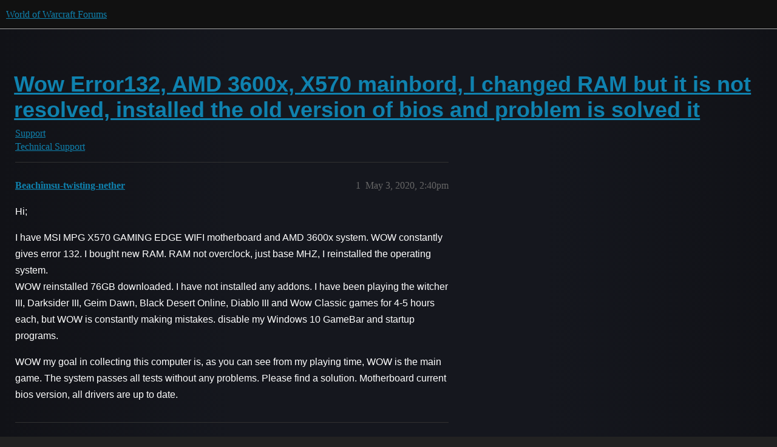

--- FILE ---
content_type: text/html; charset=utf-8
request_url: https://eu.forums.blizzard.com/en/wow/t/wow-error132-amd-3600x-x570-mainbord-i-changed-ram-but-it-is-not-resolved-installed-the-old-version-of-bios-and-problem-is-solved-it/148170
body_size: 7789
content:
<!DOCTYPE html>
<html lang="en-GB">
  <head>
    <meta charset="utf-8">
    <title>Wow Error132, AMD 3600x, X570 mainbord, I changed RAM but it is not resolved, installed the old version of bios and problem is solved it - Technical Support - World of Warcraft Forums</title>
    <meta name="description" content="Hi; 
I have MSI MPG X570 GAMING EDGE WIFI motherboard and AMD 3600x system. WOW constantly gives error 132. I bought new RAM. RAM not overclock, just base MHZ, I reinstalled the operating system. 
WOW reinstalled 76GB do&amp;hellip;">
    <meta name="generator" content="Discourse 3.5.3 - https://github.com/discourse/discourse version 06240420f449ca21d11714eea0ba09125e0f0310">
<link rel="icon" type="image/png" href="https://d176jfkp3gfyt8.cloudfront.net/optimized/1X/63f57bf1c0844651892e596a90ecb2a20275fd3a_2_32x32.png">
<link rel="apple-touch-icon" type="image/png" href="https://d176jfkp3gfyt8.cloudfront.net/optimized/1X/c1ee39fb831f065a960a235afba3b65dcbf16454_2_180x180.png">
<meta name="theme-color" media="all" content="#111111">

<meta name="color-scheme" content="dark">

<meta name="viewport" content="width=device-width, initial-scale=1.0, minimum-scale=1.0, viewport-fit=cover">
<meta name="discourse-base-uri" content="/en/wow">
<link rel="canonical" href="https://eu.forums.blizzard.com/en/wow/t/wow-error132-amd-3600x-x570-mainbord-i-changed-ram-but-it-is-not-resolved-installed-the-old-version-of-bios-and-problem-is-solved-it/148170" />

<link rel="search" type="application/opensearchdescription+xml" href="https://eu.forums.blizzard.com/en/wow/opensearch.xml" title="World of Warcraft Forums Search">

    <link href="https://d1bg94bbsh66ji.cloudfront.net/en/wow/stylesheets/color_definitions_blizzard_2_3_c4c5aaa781e406cba18512111411720e90f5e8cf.css?__ws=eu.forums.blizzard.com" media="all" rel="stylesheet" class="light-scheme" data-scheme-id="2"/>

<link href="https://d1bg94bbsh66ji.cloudfront.net/en/wow/stylesheets/common_b155287ff30b6ef9006e14ec84136efc4fa99285.css?__ws=eu.forums.blizzard.com" media="all" rel="stylesheet" data-target="common"  />

  <link href="https://d1bg94bbsh66ji.cloudfront.net/en/wow/stylesheets/desktop_b155287ff30b6ef9006e14ec84136efc4fa99285.css?__ws=eu.forums.blizzard.com" media="all" rel="stylesheet" data-target="desktop"  />



    <link href="https://d1bg94bbsh66ji.cloudfront.net/en/wow/stylesheets/checklist_b155287ff30b6ef9006e14ec84136efc4fa99285.css?__ws=eu.forums.blizzard.com" media="all" rel="stylesheet" data-target="checklist"  />
    <link href="https://d1bg94bbsh66ji.cloudfront.net/en/wow/stylesheets/discourse-akismet_b155287ff30b6ef9006e14ec84136efc4fa99285.css?__ws=eu.forums.blizzard.com" media="all" rel="stylesheet" data-target="discourse-akismet"  />
    <link href="https://d1bg94bbsh66ji.cloudfront.net/en/wow/stylesheets/discourse-alias_b155287ff30b6ef9006e14ec84136efc4fa99285.css?__ws=eu.forums.blizzard.com" media="all" rel="stylesheet" data-target="discourse-alias"  />
    <link href="https://d1bg94bbsh66ji.cloudfront.net/en/wow/stylesheets/discourse-assign_b155287ff30b6ef9006e14ec84136efc4fa99285.css?__ws=eu.forums.blizzard.com" media="all" rel="stylesheet" data-target="discourse-assign"  />
    <link href="https://d1bg94bbsh66ji.cloudfront.net/en/wow/stylesheets/discourse-characters-required_b155287ff30b6ef9006e14ec84136efc4fa99285.css?__ws=eu.forums.blizzard.com" media="all" rel="stylesheet" data-target="discourse-characters-required"  />
    <link href="https://d1bg94bbsh66ji.cloudfront.net/en/wow/stylesheets/discourse-details_b155287ff30b6ef9006e14ec84136efc4fa99285.css?__ws=eu.forums.blizzard.com" media="all" rel="stylesheet" data-target="discourse-details"  />
    <link href="https://d1bg94bbsh66ji.cloudfront.net/en/wow/stylesheets/discourse-group-tracker_b155287ff30b6ef9006e14ec84136efc4fa99285.css?__ws=eu.forums.blizzard.com" media="all" rel="stylesheet" data-target="discourse-group-tracker"  />
    <link href="https://d1bg94bbsh66ji.cloudfront.net/en/wow/stylesheets/discourse-lazy-videos_b155287ff30b6ef9006e14ec84136efc4fa99285.css?__ws=eu.forums.blizzard.com" media="all" rel="stylesheet" data-target="discourse-lazy-videos"  />
    <link href="https://d1bg94bbsh66ji.cloudfront.net/en/wow/stylesheets/discourse-local-dates_b155287ff30b6ef9006e14ec84136efc4fa99285.css?__ws=eu.forums.blizzard.com" media="all" rel="stylesheet" data-target="discourse-local-dates"  />
    <link href="https://d1bg94bbsh66ji.cloudfront.net/en/wow/stylesheets/discourse-presence_b155287ff30b6ef9006e14ec84136efc4fa99285.css?__ws=eu.forums.blizzard.com" media="all" rel="stylesheet" data-target="discourse-presence"  />
    <link href="https://d1bg94bbsh66ji.cloudfront.net/en/wow/stylesheets/discourse-sift_b155287ff30b6ef9006e14ec84136efc4fa99285.css?__ws=eu.forums.blizzard.com" media="all" rel="stylesheet" data-target="discourse-sift"  />
    <link href="https://d1bg94bbsh66ji.cloudfront.net/en/wow/stylesheets/discourse-solved_b155287ff30b6ef9006e14ec84136efc4fa99285.css?__ws=eu.forums.blizzard.com" media="all" rel="stylesheet" data-target="discourse-solved"  />
    <link href="https://d1bg94bbsh66ji.cloudfront.net/en/wow/stylesheets/discourse-templates_b155287ff30b6ef9006e14ec84136efc4fa99285.css?__ws=eu.forums.blizzard.com" media="all" rel="stylesheet" data-target="discourse-templates"  />
    <link href="https://d1bg94bbsh66ji.cloudfront.net/en/wow/stylesheets/discourse-tooltips_b155287ff30b6ef9006e14ec84136efc4fa99285.css?__ws=eu.forums.blizzard.com" media="all" rel="stylesheet" data-target="discourse-tooltips"  />
    <link href="https://d1bg94bbsh66ji.cloudfront.net/en/wow/stylesheets/discourse-topic-voting_b155287ff30b6ef9006e14ec84136efc4fa99285.css?__ws=eu.forums.blizzard.com" media="all" rel="stylesheet" data-target="discourse-topic-voting"  />
    <link href="https://d1bg94bbsh66ji.cloudfront.net/en/wow/stylesheets/discourse-user-notes_b155287ff30b6ef9006e14ec84136efc4fa99285.css?__ws=eu.forums.blizzard.com" media="all" rel="stylesheet" data-target="discourse-user-notes"  />
    <link href="https://d1bg94bbsh66ji.cloudfront.net/en/wow/stylesheets/footnote_b155287ff30b6ef9006e14ec84136efc4fa99285.css?__ws=eu.forums.blizzard.com" media="all" rel="stylesheet" data-target="footnote"  />
    <link href="https://d1bg94bbsh66ji.cloudfront.net/en/wow/stylesheets/hosted-site_b155287ff30b6ef9006e14ec84136efc4fa99285.css?__ws=eu.forums.blizzard.com" media="all" rel="stylesheet" data-target="hosted-site"  />
    <link href="https://d1bg94bbsh66ji.cloudfront.net/en/wow/stylesheets/poll_b155287ff30b6ef9006e14ec84136efc4fa99285.css?__ws=eu.forums.blizzard.com" media="all" rel="stylesheet" data-target="poll"  />
    <link href="https://d1bg94bbsh66ji.cloudfront.net/en/wow/stylesheets/spoiler-alert_b155287ff30b6ef9006e14ec84136efc4fa99285.css?__ws=eu.forums.blizzard.com" media="all" rel="stylesheet" data-target="spoiler-alert"  />
    <link href="https://d1bg94bbsh66ji.cloudfront.net/en/wow/stylesheets/discourse-topic-voting_desktop_b155287ff30b6ef9006e14ec84136efc4fa99285.css?__ws=eu.forums.blizzard.com" media="all" rel="stylesheet" data-target="discourse-topic-voting_desktop"  />
    <link href="https://d1bg94bbsh66ji.cloudfront.net/en/wow/stylesheets/poll_desktop_b155287ff30b6ef9006e14ec84136efc4fa99285.css?__ws=eu.forums.blizzard.com" media="all" rel="stylesheet" data-target="poll_desktop"  />

  <link href="https://d1bg94bbsh66ji.cloudfront.net/en/wow/stylesheets/common_theme_3_0b6431e0f0c0d2e1ef02852d6d17c05b2443a24e.css?__ws=eu.forums.blizzard.com" media="all" rel="stylesheet" data-target="common_theme" data-theme-id="3" data-theme-name="blizzard"/>
    <link href="https://d1bg94bbsh66ji.cloudfront.net/en/wow/stylesheets/desktop_theme_3_5bbb13ebf05e99ffafc3639ae06cd27b10cafaad.css?__ws=eu.forums.blizzard.com" media="all" rel="stylesheet" data-target="desktop_theme" data-theme-id="3" data-theme-name="blizzard"/>

    
    
        <link rel="alternate nofollow" type="application/rss+xml" title="RSS feed of &#39;Wow Error132, AMD 3600x, X570 mainbord, I changed RAM but it is not resolved, installed the old version of bios and problem is solved it&#39;" href="https://eu.forums.blizzard.com/en/wow/t/wow-error132-amd-3600x-x570-mainbord-i-changed-ram-but-it-is-not-resolved-installed-the-old-version-of-bios-and-problem-is-solved-it/148170.rss" />
    <meta property="og:site_name" content="World of Warcraft Forums" />
<meta property="og:type" content="website" />
<meta name="twitter:card" content="summary_large_image" />
<meta name="twitter:image" content="https://d176jfkp3gfyt8.cloudfront.net/en/wow/original/1X/36dbe0c913654c607f510eb7bca5b5baa6a7b1bf.png" />
<meta property="og:image" content="https://d176jfkp3gfyt8.cloudfront.net/en/wow/original/1X/61fe941531381941bbf5373e83a5be6a9b07c20e.png" />
<meta property="og:url" content="https://eu.forums.blizzard.com/en/wow/t/wow-error132-amd-3600x-x570-mainbord-i-changed-ram-but-it-is-not-resolved-installed-the-old-version-of-bios-and-problem-is-solved-it/148170" />
<meta name="twitter:url" content="https://eu.forums.blizzard.com/en/wow/t/wow-error132-amd-3600x-x570-mainbord-i-changed-ram-but-it-is-not-resolved-installed-the-old-version-of-bios-and-problem-is-solved-it/148170" />
<meta property="og:title" content="Wow Error132, AMD 3600x, X570 mainbord, I changed RAM but it is not resolved, installed the old version of bios and problem is solved it" />
<meta name="twitter:title" content="Wow Error132, AMD 3600x, X570 mainbord, I changed RAM but it is not resolved, installed the old version of bios and problem is solved it" />
<meta property="og:description" content="Hi;  I have MSI MPG X570 GAMING EDGE WIFI motherboard and AMD 3600x system. WOW constantly gives error 132. I bought new RAM. RAM not overclock, just base MHZ, I reinstalled the operating system.  WOW reinstalled 76GB downloaded. I have not installed any addons. I have been playing the witcher III, Darksider III, Geim Dawn, Black Desert Online, Diablo III and Wow Classic games for 4-5 hours each, but WOW is constantly making mistakes. disable my Windows 10 GameBar and startup programs.  WOW my g..." />
<meta name="twitter:description" content="Hi;  I have MSI MPG X570 GAMING EDGE WIFI motherboard and AMD 3600x system. WOW constantly gives error 132. I bought new RAM. RAM not overclock, just base MHZ, I reinstalled the operating system.  WOW reinstalled 76GB downloaded. I have not installed any addons. I have been playing the witcher III, Darksider III, Geim Dawn, Black Desert Online, Diablo III and Wow Classic games for 4-5 hours each, but WOW is constantly making mistakes. disable my Windows 10 GameBar and startup programs.  WOW my g..." />
<meta property="og:article:section" content="Support" />
<meta property="og:article:section:color" content="AB9364" />
<meta property="og:article:section" content="Technical Support" />
<meta property="og:article:section:color" content="AB9364" />
<meta name="twitter:label1" value="Reading time" />
<meta name="twitter:data1" value="3 mins 🕑" />
<meta name="twitter:label2" value="Likes" />
<meta name="twitter:data2" value="5 ❤" />
<meta property="article:published_time" content="2020-05-03T14:40:08+00:00" />
<meta property="og:ignore_canonical" content="true" />

        <link rel="next" href="/en/wow/t/wow-error132-amd-3600x-x570-mainbord-i-changed-ram-but-it-is-not-resolved-installed-the-old-version-of-bios-and-problem-is-solved-it/148170?page=2">

    <script type="application/ld+json">{"@context":"http://schema.org","@type":"QAPage","name":"Wow Error132, AMD 3600x, X570 mainbord, I changed RAM but it is not resolved, installed the old version of bios and problem is solved it","mainEntity":{"@type":"Question","name":"Wow Error132, AMD 3600x, X570 mainbord, I changed RAM but it is not resolved, installed the old version of bios and problem is solved it","text":"Hi;\n\nI have MSI MPG X570 GAMING EDGE WIFI motherboard and AMD 3600x system. WOW constantly gives error 132. I bought new RAM. RAM not overclock, just base MHZ, I reinstalled the operating system.\n\nWOW reinstalled 76GB downloaded. I have not installed any addons. I have been playing the witcher III, &hellip;","upvoteCount":0,"answerCount":1,"datePublished":"2020-05-03T14:40:08.510Z","author":{"@type":"Person","name":"Beachîmsu-twisting-nether","url":"https://eu.forums.blizzard.com/en/wow/u/Beach%C3%AEmsu-twisting-nether"},"acceptedAnswer":{"@type":"Answer","text":"Hi,\n\nProblem is solved … MSI MPG X570 GAMING EDGE WIFI installed the old version of bios and everything went well. I reduced the version from 1.70 to 1.20 and I no longer receive 132 errors: D","upvoteCount":0,"datePublished":"2020-05-10T02:25:38.156Z","url":"https://eu.forums.blizzard.com/en/wow/t/wow-error132-amd-3600x-x570-mainbord-i-changed-ram-but-it-is-not-resolved-installed-the-old-version-of-bios-and-problem-is-solved-it/148170/11","author":{"@type":"Person","name":"Beachîmsu-twisting-nether","url":"https://eu.forums.blizzard.com/en/wow/u/Beach%C3%AEmsu-twisting-nether"}}}}</script>
  </head>
  <body class="crawler ">
    
    <header>
  <a href="/en/wow/">World of Warcraft Forums</a>
</header>

    <div id="main-outlet" class="wrap" role="main">
        <div id="topic-title">
    <h1>
      <a href="/en/wow/t/wow-error132-amd-3600x-x570-mainbord-i-changed-ram-but-it-is-not-resolved-installed-the-old-version-of-bios-and-problem-is-solved-it/148170">Wow Error132, AMD 3600x, X570 mainbord, I changed RAM but it is not resolved, installed the old version of bios and problem is solved it</a>
    </h1>

      <div class="topic-category" itemscope itemtype="http://schema.org/BreadcrumbList">
          <span itemprop="itemListElement" itemscope itemtype="http://schema.org/ListItem">
            <a href="/en/wow/c/support/10" class="badge-wrapper bullet" itemprop="item">
              <span class='badge-category-bg' style='background-color: #AB9364'></span>
              <span class='badge-category clear-badge'>
                <span class='category-name' itemprop='name'>Support</span>
              </span>
            </a>
            <meta itemprop="position" content="1" />
          </span>
          <span itemprop="itemListElement" itemscope itemtype="http://schema.org/ListItem">
            <a href="/en/wow/c/support/technical-support/13" class="badge-wrapper bullet" itemprop="item">
              <span class='badge-category-bg' style='background-color: #AB9364'></span>
              <span class='badge-category clear-badge'>
                <span class='category-name' itemprop='name'>Technical Support</span>
              </span>
            </a>
            <meta itemprop="position" content="2" />
          </span>
      </div>

  </div>

  

    <div itemscope itemtype='http://schema.org/DiscussionForumPosting'>
      <meta itemprop='headline' content='Wow Error132, AMD 3600x, X570 mainbord, I changed RAM but it is not resolved, installed the old version of bios and problem is solved it'>
      <link itemprop='url' href='https://eu.forums.blizzard.com/en/wow/t/wow-error132-amd-3600x-x570-mainbord-i-changed-ram-but-it-is-not-resolved-installed-the-old-version-of-bios-and-problem-is-solved-it/148170'>
      <meta itemprop='datePublished' content='2020-05-03T14:40:08Z'>
        <meta itemprop='articleSection' content='Technical Support'>
      <meta itemprop='keywords' content=''>
      <div itemprop='publisher' itemscope itemtype="http://schema.org/Organization">
        <meta itemprop='name' content='World of Warcraft Forums'>
          <div itemprop='logo' itemscope itemtype="http://schema.org/ImageObject">
            <meta itemprop='url' content='https://d176jfkp3gfyt8.cloudfront.net/en/wow/original/1X/15d03e5ce5bb0cbdb7f702224edf5e8a81a2519f.png'>
          </div>
      </div>


          <div id='post_1'  class='topic-body crawler-post'>
            <div class='crawler-post-meta'>
              <span class="creator" itemprop="author" itemscope itemtype="http://schema.org/Person">
                <a itemprop="url" rel='nofollow' href='https://eu.forums.blizzard.com/en/wow/u/Beachîmsu-twisting-nether'><span itemprop='name'>Beachîmsu-twisting-nether</span></a>
                
              </span>

                <link itemprop="mainEntityOfPage" href="https://eu.forums.blizzard.com/en/wow/t/wow-error132-amd-3600x-x570-mainbord-i-changed-ram-but-it-is-not-resolved-installed-the-old-version-of-bios-and-problem-is-solved-it/148170">


              <span class="crawler-post-infos">
                  <time  datetime='2020-05-03T14:40:08Z' class='post-time'>
                    May 3, 2020,  2:40pm
                  </time>
                  <meta itemprop='dateModified' content='2020-05-10T02:36:09Z'>
              <span itemprop='position'>1</span>
              </span>
            </div>
            <div class='post' itemprop='text'>
              <p>Hi;</p>
<p>I have MSI MPG X570 GAMING EDGE WIFI motherboard and AMD 3600x system. WOW constantly gives error 132. I bought new RAM. RAM not overclock, just base MHZ, I reinstalled the operating system.<br>
WOW reinstalled 76GB downloaded. I have not installed any addons. I have been playing the witcher III, Darksider III, Geim Dawn, Black Desert Online, Diablo III and Wow Classic games for 4-5 hours each, but WOW is constantly making mistakes. disable my Windows 10 GameBar and startup programs.</p>
<p>WOW my goal in collecting this computer is, as you can see from my playing time, WOW is the main game. The system passes all tests without any problems. Please find a solution. Motherboard current bios version, all drivers are up to date.</p>
            </div>

            <div itemprop="interactionStatistic" itemscope itemtype="http://schema.org/InteractionCounter">
              <meta itemprop="interactionType" content="http://schema.org/LikeAction"/>
              <meta itemprop="userInteractionCount" content="0" />
              <span class='post-likes'></span>
            </div>

          </div>
          <div id='post_2' itemprop='comment' itemscope itemtype='http://schema.org/Comment' class='topic-body crawler-post'>
            <div class='crawler-post-meta'>
              <span class="creator" itemprop="author" itemscope itemtype="http://schema.org/Person">
                <a itemprop="url" rel='nofollow' href='https://eu.forums.blizzard.com/en/wow/u/Kiyuki-dethecus'><span itemprop='name'>Kiyuki-dethecus</span></a>
                
              </span>



              <span class="crawler-post-infos">
                  <time itemprop='datePublished' datetime='2020-05-03T15:09:55Z' class='post-time'>
                    May 3, 2020,  3:09pm
                  </time>
                  <meta itemprop='dateModified' content='2020-05-03T15:09:55Z'>
              <span itemprop='position'>2</span>
              </span>
            </div>
            <div class='post' itemprop='text'>
              <aside class="quote no-group" data-username="Beachîmsu-twisting-nether" data-post="1" data-topic="148170">
<div class="title">
<div class="quote-controls"></div>
<img loading="lazy" alt="" width="24" height="24" src="https://render-eu.worldofwarcraft.com/character/twisting-nether/152/95049880-avatar.jpg?alt=/wow/static/images/2d/avatar/8-1.jpg" class="avatar"> Beachîmsu:</div>
<blockquote>
<p>RAM not overclock, just base MHZ,</p>
</blockquote>
</aside>
<p>As in 2400Mhz base with no XMP profile loaded or base as in 3200 for example?<br>
Can you specify the exact RAM sticks you bought with speed and latency plz?</p>
            </div>

            <div itemprop="interactionStatistic" itemscope itemtype="http://schema.org/InteractionCounter">
              <meta itemprop="interactionType" content="http://schema.org/LikeAction"/>
              <meta itemprop="userInteractionCount" content="0" />
              <span class='post-likes'></span>
            </div>

          </div>
          <div id='post_3' itemprop='comment' itemscope itemtype='http://schema.org/Comment' class='topic-body crawler-post'>
            <div class='crawler-post-meta'>
              <span class="creator" itemprop="author" itemscope itemtype="http://schema.org/Person">
                <a itemprop="url" rel='nofollow' href='https://eu.forums.blizzard.com/en/wow/u/Beachîmsu-twisting-nether'><span itemprop='name'>Beachîmsu-twisting-nether</span></a>
                
              </span>



              <span class="crawler-post-infos">
                  <time itemprop='datePublished' datetime='2020-05-03T17:46:42Z' class='post-time'>
                    May 3, 2020,  5:46pm
                  </time>
                  <meta itemprop='dateModified' content='2020-05-03T17:54:48Z'>
              <span itemprop='position'>3</span>
              </span>
            </div>
            <div class='post' itemprop='text'>
              <aside class="quote no-group" data-username="Kiyuki-dethecus" data-post="2" data-topic="148170">
<div class="title">
<div class="quote-controls"></div>
<img loading="lazy" alt="" width="24" height="24" src="https://render-eu.worldofwarcraft.com/character/dethecus/188/35051452-avatar.jpg?alt=/wow/static/images/2d/avatar/5-1.jpg" class="avatar"> Kiyuki:</div>
<blockquote>
<p>As in 2400Mhz base with no XMP profile loaded or base as in 3200 for example?<br>
Can you specify the exact RAM sticks you bought with speed and latency plz?</p>
</blockquote>
</aside>
<p>The problem is not RAM. XMP profile is off. Stock RAM 2133MHZ, G-skill F4-3600C16D-16GTZNC Model CL16-19-19-19-39. I used this RAM 4000MHZ in different games without any problems.<br>
Other RAM hyperX Predator 3200MHZ, Stock 2400MHZ.<br>
Values of 3200MHZ CL16-18-18-18-39.</p>
<p>these 2 RAMs didn’t fix the problem. The processor and x570 motherboard may be creating incompatibility with WOW.</p>
<p>these 2 RAM are installed at different times. DUAL Kit ram 2x8GB</p>
            </div>

            <div itemprop="interactionStatistic" itemscope itemtype="http://schema.org/InteractionCounter">
              <meta itemprop="interactionType" content="http://schema.org/LikeAction"/>
              <meta itemprop="userInteractionCount" content="0" />
              <span class='post-likes'></span>
            </div>

          </div>
          <div id='post_4' itemprop='comment' itemscope itemtype='http://schema.org/Comment' class='topic-body crawler-post'>
            <div class='crawler-post-meta'>
              <span class="creator" itemprop="author" itemscope itemtype="http://schema.org/Person">
                <a itemprop="url" rel='nofollow' href='https://eu.forums.blizzard.com/en/wow/u/Kiyuki-dethecus'><span itemprop='name'>Kiyuki-dethecus</span></a>
                
              </span>



              <span class="crawler-post-infos">
                  <time itemprop='datePublished' datetime='2020-05-03T19:05:20Z' class='post-time'>
                    May 3, 2020,  7:05pm
                  </time>
                  <meta itemprop='dateModified' content='2020-05-03T19:05:20Z'>
              <span itemprop='position'>4</span>
              </span>
            </div>
            <div class='post' itemprop='text'>
              <p>So you tried with 2133Mhz in WoW and still got the error?<br>
Are you using the latest BIOS?</p>
<aside class="quote no-group" data-username="Beachîmsu-twisting-nether" data-post="3" data-topic="148170">
<div class="title">
<div class="quote-controls"></div>
<img loading="lazy" alt="" width="24" height="24" src="https://render-eu.worldofwarcraft.com/character/twisting-nether/152/95049880-avatar.jpg?alt=/wow/static/images/2d/avatar/8-1.jpg" class="avatar"> Beachîmsu:</div>
<blockquote>
<p>I used this RAM 4000MHZ in different games without any problems.</p>
</blockquote>
</aside>
<p>I totally believe you, but WoW is VERY sensitive when it comes to RAM stability.</p>
            </div>

            <div itemprop="interactionStatistic" itemscope itemtype="http://schema.org/InteractionCounter">
              <meta itemprop="interactionType" content="http://schema.org/LikeAction"/>
              <meta itemprop="userInteractionCount" content="0" />
              <span class='post-likes'></span>
            </div>

          </div>
          <div id='post_5' itemprop='comment' itemscope itemtype='http://schema.org/Comment' class='topic-body crawler-post'>
            <div class='crawler-post-meta'>
              <span class="creator" itemprop="author" itemscope itemtype="http://schema.org/Person">
                <a itemprop="url" rel='nofollow' href='https://eu.forums.blizzard.com/en/wow/u/Grelier-sporeggar'><span itemprop='name'>Grelier-sporeggar</span></a>
                (Grelier)
              </span>



              <span class="crawler-post-infos">
                  <time itemprop='datePublished' datetime='2020-05-03T19:10:17Z' class='post-time'>
                    May 3, 2020,  7:10pm
                  </time>
                  <meta itemprop='dateModified' content='2020-05-03T19:10:17Z'>
              <span itemprop='position'>5</span>
              </span>
            </div>
            <div class='post' itemprop='text'>
              <p>132 is often caused by addons as well so you might want to try if the crashes happen after doing full UI clear (both WTF and Interface).</p>
            </div>

            <div itemprop="interactionStatistic" itemscope itemtype="http://schema.org/InteractionCounter">
              <meta itemprop="interactionType" content="http://schema.org/LikeAction"/>
              <meta itemprop="userInteractionCount" content="0" />
              <span class='post-likes'></span>
            </div>

          </div>
          <div id='post_6' itemprop='comment' itemscope itemtype='http://schema.org/Comment' class='topic-body crawler-post'>
            <div class='crawler-post-meta'>
              <span class="creator" itemprop="author" itemscope itemtype="http://schema.org/Person">
                <a itemprop="url" rel='nofollow' href='https://eu.forums.blizzard.com/en/wow/u/Bigkeg-twisting-nether'><span itemprop='name'>Bigkeg-twisting-nether</span></a>
                (Bigkeg)
              </span>



              <span class="crawler-post-infos">
                  <time itemprop='datePublished' datetime='2020-05-03T19:56:15Z' class='post-time'>
                    May 3, 2020,  7:56pm
                  </time>
                  <meta itemprop='dateModified' content='2020-05-03T19:56:15Z'>
              <span itemprop='position'>6</span>
              </span>
            </div>
            <div class='post' itemprop='text'>
              <p>WoW can easily crash when memory is pushed to much but it should now really happen on XMP or even base frequency unless there is an actual problem with the kit at given settings. And memtest can take a lot of hours to get the error.</p>
<p>Maybe loosen the timings based on DRAM Calculator for Ryzen to something less demanding?</p>
            </div>

            <div itemprop="interactionStatistic" itemscope itemtype="http://schema.org/InteractionCounter">
              <meta itemprop="interactionType" content="http://schema.org/LikeAction"/>
              <meta itemprop="userInteractionCount" content="0" />
              <span class='post-likes'></span>
            </div>

          </div>
          <div id='post_7' itemprop='comment' itemscope itemtype='http://schema.org/Comment' class='topic-body crawler-post'>
            <div class='crawler-post-meta'>
              <span class="creator" itemprop="author" itemscope itemtype="http://schema.org/Person">
                <a itemprop="url" rel='nofollow' href='https://eu.forums.blizzard.com/en/wow/u/Beachîmsu-twisting-nether'><span itemprop='name'>Beachîmsu-twisting-nether</span></a>
                
              </span>



              <span class="crawler-post-infos">
                  <time itemprop='datePublished' datetime='2020-05-04T00:41:04Z' class='post-time'>
                    May 4, 2020, 12:41am
                  </time>
                  <meta itemprop='dateModified' content='2020-05-04T00:42:14Z'>
              <span itemprop='position'>7</span>
              </span>
            </div>
            <div class='post' itemprop='text'>
              <p>I know, but when I made it as 2133 Mhz, I got 132 error in a longer time. Again again again error 132 … <img src="https://d1bg94bbsh66ji.cloudfront.net/en/wow/images/emoji/twitter/slight_smile.png?v=9" title=":slight_smile:" class="emoji" alt=":slight_smile:"></p>
            </div>

            <div itemprop="interactionStatistic" itemscope itemtype="http://schema.org/InteractionCounter">
              <meta itemprop="interactionType" content="http://schema.org/LikeAction"/>
              <meta itemprop="userInteractionCount" content="0" />
              <span class='post-likes'></span>
            </div>

          </div>
          <div id='post_8' itemprop='comment' itemscope itemtype='http://schema.org/Comment' class='topic-body crawler-post'>
            <div class='crawler-post-meta'>
              <span class="creator" itemprop="author" itemscope itemtype="http://schema.org/Person">
                <a itemprop="url" rel='nofollow' href='https://eu.forums.blizzard.com/en/wow/u/Bigkeg-twisting-nether'><span itemprop='name'>Bigkeg-twisting-nether</span></a>
                (Bigkeg)
              </span>



              <span class="crawler-post-infos">
                  <time itemprop='datePublished' datetime='2020-05-04T01:08:55Z' class='post-time'>
                    May 4, 2020,  1:08am
                  </time>
                  <meta itemprop='dateModified' content='2020-05-04T01:08:55Z'>
              <span itemprop='position'>8</span>
              </span>
            </div>
            <div class='post' itemprop='text'>
              <p>It may not only be frequency but timings or some issue with the ram sticks themselves. If you can you can try leaving it running MemTest overnight or longer. Aside of that Prime 95 in Blend mode, Small FFT - if anything other than WoW gets it too then it’s not purely a WoW issue.</p>
            </div>

            <div itemprop="interactionStatistic" itemscope itemtype="http://schema.org/InteractionCounter">
              <meta itemprop="interactionType" content="http://schema.org/LikeAction"/>
              <meta itemprop="userInteractionCount" content="0" />
              <span class='post-likes'></span>
            </div>

          </div>
          <div id='post_9' itemprop='comment' itemscope itemtype='http://schema.org/Comment' class='topic-body crawler-post'>
            <div class='crawler-post-meta'>
              <span class="creator" itemprop="author" itemscope itemtype="http://schema.org/Person">
                <a itemprop="url" rel='nofollow' href='https://eu.forums.blizzard.com/en/wow/u/Beachîmsu-twisting-nether'><span itemprop='name'>Beachîmsu-twisting-nether</span></a>
                
              </span>



              <span class="crawler-post-infos">
                  <time itemprop='datePublished' datetime='2020-05-04T01:27:05Z' class='post-time'>
                    May 4, 2020,  1:27am
                  </time>
                  <meta itemprop='dateModified' content='2020-05-04T01:27:37Z'>
              <span itemprop='position'>9</span>
              </span>
            </div>
            <div class='post' itemprop='text'>
              <aside class="quote no-group" data-username="Bigkeg-twisting-nether" data-post="8" data-topic="148170" data-full="true">
<div class="title">
<div class="quote-controls"></div>
<img loading="lazy" alt="" width="24" height="24" src="https://render.worldofwarcraft.com/eu/character/twisting-nether/126/123216510-avatar.jpg?alt=/wow/static/images/2d/avatar/26-0.jpg" class="avatar"> Bigkeg:</div>
<blockquote>
<p>It may not only be frequency but timings or some issue with the ram sticks themselves. If you can you can try leaving it running MemTest overnight or longer. Aside of that Prime 95 in Blend mode, Small FFT - if anything other than WoW gets it too then it’s not purely a WoW issue.</p>
</blockquote>
</aside>
<p>There are no problems in other games. Only WOW retail is problematic. CL factory values for 2133MHZ.<br>
I get the same errors with the memory of 2 different brands.</p>
<p>Now I have read something and downgraded the Bios version. I got the bios update before “AMD ComboPI1.0.0.3abb”.</p>
<p>I have been playing WOW for 5-6 hours, Error 132 has not yet given.<br>
It currently runs at 3600MHZ of RAM and is set to CL15-19-19-19-36.<br>
I will test for 2-3 days and share the result.</p>
            </div>

            <div itemprop="interactionStatistic" itemscope itemtype="http://schema.org/InteractionCounter">
              <meta itemprop="interactionType" content="http://schema.org/LikeAction"/>
              <meta itemprop="userInteractionCount" content="0" />
              <span class='post-likes'></span>
            </div>

          </div>
          <div id='post_10' itemprop='comment' itemscope itemtype='http://schema.org/Comment' class='topic-body crawler-post'>
            <div class='crawler-post-meta'>
              <span class="creator" itemprop="author" itemscope itemtype="http://schema.org/Person">
                <a itemprop="url" rel='nofollow' href='https://eu.forums.blizzard.com/en/wow/u/Bigkeg-twisting-nether'><span itemprop='name'>Bigkeg-twisting-nether</span></a>
                (Bigkeg)
              </span>



              <span class="crawler-post-infos">
                  <time itemprop='datePublished' datetime='2020-05-04T07:25:54Z' class='post-time'>
                    May 4, 2020,  7:25am
                  </time>
                  <meta itemprop='dateModified' content='2020-05-04T07:25:54Z'>
              <span itemprop='position'>10</span>
              </span>
            </div>
            <div class='post' itemprop='text'>
              <p>Some tasks are better at revealing memory errors than others, that’s why other games could not trigger it. Usual memory testing is done for hours of continuous work. BIOS screwup could also be the cause <img src="https://d1bg94bbsh66ji.cloudfront.net/en/wow/images/emoji/twitter/wink.png?v=9" title=":wink:" class="emoji" alt=":wink:"></p>
            </div>

            <div itemprop="interactionStatistic" itemscope itemtype="http://schema.org/InteractionCounter">
              <meta itemprop="interactionType" content="http://schema.org/LikeAction"/>
              <meta itemprop="userInteractionCount" content="0" />
              <span class='post-likes'></span>
            </div>

          </div>
          <div id='post_11' itemprop='comment' itemscope itemtype='http://schema.org/Comment' class='topic-body crawler-post'>
            <div class='crawler-post-meta'>
              <span class="creator" itemprop="author" itemscope itemtype="http://schema.org/Person">
                <a itemprop="url" rel='nofollow' href='https://eu.forums.blizzard.com/en/wow/u/Beachîmsu-twisting-nether'><span itemprop='name'>Beachîmsu-twisting-nether</span></a>
                
              </span>



              <span class="crawler-post-infos">
                  <time itemprop='datePublished' datetime='2020-05-10T02:25:38Z' class='post-time'>
                    May 10, 2020,  2:25am
                  </time>
                  <meta itemprop='dateModified' content='2020-05-10T02:25:38Z'>
              <span itemprop='position'>11</span>
              </span>
            </div>
            <div class='post' itemprop='text'>
              <p>Hi,</p>
<p>Problem is solved … MSI MPG X570 GAMING EDGE WIFI installed the old version of bios and everything went well. I reduced the version from 1.70 to 1.20 and I no longer receive 132 errors: D</p>
            </div>

            <div itemprop="interactionStatistic" itemscope itemtype="http://schema.org/InteractionCounter">
              <meta itemprop="interactionType" content="http://schema.org/LikeAction"/>
              <meta itemprop="userInteractionCount" content="0" />
              <span class='post-likes'></span>
            </div>

                <div class='crawler-linkback-list' itemscope itemtype='http://schema.org/ItemList'>
                      <div itemprop='itemListElement' itemscope itemtype='http://schema.org/ListItem'>
                        <a itemprop='url' href="https://eu.forums.blizzard.com/en/wow/t/error-132-0x85100084-fatal-exception/148497/2">ERROR #132 (0x85100084) Fatal exception!</a>
                        <meta itemprop='position' content='1'>
                      </div>
                      <div itemprop='itemListElement' itemscope itemtype='http://schema.org/ListItem'>
                        <a itemprop='url' href="https://eu.forums.blizzard.com/en/wow/t/error-132-plz-help/147681/3">Error 132 plz help :)</a>
                        <meta itemprop='position' content='2'>
                      </div>
                      <div itemprop='itemListElement' itemscope itemtype='http://schema.org/ListItem'>
                        <a itemprop='url' href="https://eu.forums.blizzard.com/en/wow/t/recurrent-error-132/147041/11">Recurrent error #132</a>
                        <meta itemprop='position' content='3'>
                      </div>
                </div>
          </div>
          <div id='post_12' itemprop='comment' itemscope itemtype='http://schema.org/Comment' class='topic-body crawler-post'>
            <div class='crawler-post-meta'>
              <span class="creator" itemprop="author" itemscope itemtype="http://schema.org/Person">
                <a itemprop="url" rel='nofollow' href='https://eu.forums.blizzard.com/en/wow/u/Kiyuki-dethecus'><span itemprop='name'>Kiyuki-dethecus</span></a>
                
              </span>



              <span class="crawler-post-infos">
                  <time itemprop='datePublished' datetime='2020-05-10T10:13:26Z' class='post-time'>
                    May 10, 2020, 10:13am
                  </time>
                  <meta itemprop='dateModified' content='2020-05-10T10:13:26Z'>
              <span itemprop='position'>12</span>
              </span>
            </div>
            <div class='post' itemprop='text'>
              <p>Did you change the settings of your RAM?<br>
Are you using the default settings after the BIOS reset?</p>
            </div>

            <div itemprop="interactionStatistic" itemscope itemtype="http://schema.org/InteractionCounter">
              <meta itemprop="interactionType" content="http://schema.org/LikeAction"/>
              <meta itemprop="userInteractionCount" content="0" />
              <span class='post-likes'></span>
            </div>

          </div>
          <div id='post_13' itemprop='comment' itemscope itemtype='http://schema.org/Comment' class='topic-body crawler-post'>
            <div class='crawler-post-meta'>
              <span class="creator" itemprop="author" itemscope itemtype="http://schema.org/Person">
                <a itemprop="url" rel='nofollow' href='https://eu.forums.blizzard.com/en/wow/u/Beachîmsu-twisting-nether'><span itemprop='name'>Beachîmsu-twisting-nether</span></a>
                
              </span>



              <span class="crawler-post-infos">
                  <time itemprop='datePublished' datetime='2020-05-10T14:01:05Z' class='post-time'>
                    May 10, 2020,  2:01pm
                  </time>
                  <meta itemprop='dateModified' content='2020-05-10T14:21:24Z'>
              <span itemprop='position'>13</span>
              </span>
            </div>
            <div class='post' itemprop='text'>
              <aside class="quote no-group" data-username="Kiyuki-dethecus" data-post="12" data-topic="148170" data-full="true">
<div class="title">
<div class="quote-controls"></div>
<img loading="lazy" alt="" width="24" height="24" src="https://render-eu.worldofwarcraft.com/character/dethecus/188/35051452-avatar.jpg?alt=/wow/static/images/2d/avatar/5-1.jpg" class="avatar"> Kiyuki:</div>
<blockquote>
<p>Did you change the settings of your RAM?<br>
Are you using the default settings after the BIOS reset?</p>
</blockquote>
</aside>
<p>After installing the old bios, I changed the RAM settings. I set the 3600MHZ CL15-19-19-19-36-59 and the Voltage as 1.40v. I have been playing WOW with no problems for 4/5 days.</p>
<p>As the problem is not the RAM frequency or settings, I was still getting the error even though the RAM frequency is 2133MHZ in the bios version “AMD ComboPI1.0.0.3abb” and above.</p>
            </div>

            <div itemprop="interactionStatistic" itemscope itemtype="http://schema.org/InteractionCounter">
              <meta itemprop="interactionType" content="http://schema.org/LikeAction"/>
              <meta itemprop="userInteractionCount" content="0" />
              <span class='post-likes'></span>
            </div>

          </div>
          <div id='post_14' itemprop='comment' itemscope itemtype='http://schema.org/Comment' class='topic-body crawler-post'>
            <div class='crawler-post-meta'>
              <span class="creator" itemprop="author" itemscope itemtype="http://schema.org/Person">
                <a itemprop="url" rel='nofollow' href='https://eu.forums.blizzard.com/en/wow/u/Veadsarias'><span itemprop='name'>Veadsarias</span></a>
                
              </span>



              <span class="crawler-post-infos">
                  <time itemprop='datePublished' datetime='2020-05-10T15:52:55Z' class='post-time'>
                    May 10, 2020,  3:52pm
                  </time>
                  <meta itemprop='dateModified' content='2020-05-10T16:26:12Z'>
              <span itemprop='position'>14</span>
              </span>
            </div>
            <div class='post' itemprop='text'>
              <p>Hey <a href="https://eu.forums.blizzard.com/en/wow/u/Beach%C3%AEmsu-twisting-nether">Beachîmsu</a>!</p>
<p>Would you mind sharing some <a href="https://battle.net/support/article/Obtaining-System-Files">basic diagnostic data</a> for your computer, so we could have a look at this from our end? Could upload the files to a service like pastebin and post the links here, if that’d be okay with you. <img src="https://d1bg94bbsh66ji.cloudfront.net/en/wow/images/emoji/twitter/slight_smile.png?v=12" title=":slight_smile:" class="emoji" alt=":slight_smile:" loading="lazy" width="20" height="20"></p>
<p>There have been a few blips on our radar for hardware setups similar to the one listed in your original post, so we’d be very much interested to see if further commonalities can be found.</p>
            </div>

            <div itemprop="interactionStatistic" itemscope itemtype="http://schema.org/InteractionCounter">
              <meta itemprop="interactionType" content="http://schema.org/LikeAction"/>
              <meta itemprop="userInteractionCount" content="0" />
              <span class='post-likes'></span>
            </div>

                <div class='crawler-linkback-list' itemscope itemtype='http://schema.org/ItemList'>
                      <div itemprop='itemListElement' itemscope itemtype='http://schema.org/ListItem'>
                        <a itemprop='url' href="https://eu.forums.blizzard.com/en/wow/t/constant-error-132-crashes-for-last-2-days/136154/6">Constant Error 132 crashes for last 2 days</a>
                        <meta itemprop='position' content='2'>
                      </div>
                </div>
          </div>
          <div id='post_15' itemprop='comment' itemscope itemtype='http://schema.org/Comment' class='topic-body crawler-post'>
            <div class='crawler-post-meta'>
              <span class="creator" itemprop="author" itemscope itemtype="http://schema.org/Person">
                <a itemprop="url" rel='nofollow' href='https://eu.forums.blizzard.com/en/wow/u/Beachîmsu-twisting-nether'><span itemprop='name'>Beachîmsu-twisting-nether</span></a>
                
              </span>



              <span class="crawler-post-infos">
                  <time itemprop='datePublished' datetime='2020-05-10T22:42:25Z' class='post-time'>
                    May 10, 2020, 10:42pm
                  </time>
                  <meta itemprop='dateModified' content='2020-05-10T22:46:39Z'>
              <span itemprop='position'>15</span>
              </span>
            </div>
            <div class='post' itemprop='text'>
              <p>Hi,</p>
<p>Of course, I can provide the information, but I am sending DxDiag because it is over 512Kb on the site.<br>
Please do not forget to delete the spaces before and after " . com" point. <img src="https://d1bg94bbsh66ji.cloudfront.net/en/wow/images/emoji/twitter/smiley.png?v=9" title=":smiley:" class="emoji" alt=":smiley:"></p>
<p>pastebin . com/Zy3AyLcy</p>
<p>I added in the Google drive link.<br>
drive.google . com/open?id=1uiOZqIzMmMCxfPl8vTu2J0IeOAuT1fJq</p>
            </div>

            <div itemprop="interactionStatistic" itemscope itemtype="http://schema.org/InteractionCounter">
              <meta itemprop="interactionType" content="http://schema.org/LikeAction"/>
              <meta itemprop="userInteractionCount" content="0" />
              <span class='post-likes'></span>
            </div>

          </div>
          <div id='post_16' itemprop='comment' itemscope itemtype='http://schema.org/Comment' class='topic-body crawler-post'>
            <div class='crawler-post-meta'>
              <span class="creator" itemprop="author" itemscope itemtype="http://schema.org/Person">
                <a itemprop="url" rel='nofollow' href='https://eu.forums.blizzard.com/en/wow/u/Leshrak-turalyon'><span itemprop='name'>Leshrak-turalyon</span></a>
                
              </span>



              <span class="crawler-post-infos">
                  <time itemprop='datePublished' datetime='2020-05-16T18:41:07Z' class='post-time'>
                    May 16, 2020,  6:41pm
                  </time>
                  <meta itemprop='dateModified' content='2020-05-16T18:48:52Z'>
              <span itemprop='position'>16</span>
              </span>
            </div>
            <div class='post' itemprop='text'>
              <p>i upload mine aswell, i’m getting these crashes after a bios update aswell on a X570 system. maybe it can help a fix on your side.<br>
i have Hearthstone crashes aswell since then. and only on blizzard games <img src="https://d1bg94bbsh66ji.cloudfront.net/en/wow/images/emoji/twitter/frowning.png?v=9" title=":frowning:" class="emoji" alt=":frowning:"></p>
<p>pastebin. com /QkgXjnvk<br>
dxdiag</p>
<p>pastebin. com /tDrUujZJ</p>
            </div>

            <div itemprop="interactionStatistic" itemscope itemtype="http://schema.org/InteractionCounter">
              <meta itemprop="interactionType" content="http://schema.org/LikeAction"/>
              <meta itemprop="userInteractionCount" content="0" />
              <span class='post-likes'></span>
            </div>

          </div>
          <div id='post_17' itemprop='comment' itemscope itemtype='http://schema.org/Comment' class='topic-body crawler-post'>
            <div class='crawler-post-meta'>
              <span class="creator" itemprop="author" itemscope itemtype="http://schema.org/Person">
                <a itemprop="url" rel='nofollow' href='https://eu.forums.blizzard.com/en/wow/u/Bigkeg-twisting-nether'><span itemprop='name'>Bigkeg-twisting-nether</span></a>
                (Bigkeg)
              </span>



              <span class="crawler-post-infos">
                  <time itemprop='datePublished' datetime='2020-05-16T22:13:08Z' class='post-time'>
                    May 16, 2020, 10:13pm
                  </time>
                  <meta itemprop='dateModified' content='2020-05-16T22:13:08Z'>
              <span itemprop='position'>17</span>
              </span>
            </div>
            <div class='post' itemprop='text'>
              <aside class="quote no-group" data-username="Beachîmsu-twisting-nether" data-post="15" data-topic="148170">
<div class="title">
<div class="quote-controls"></div>
<img loading="lazy" alt="" width="24" height="24" src="https://render-eu.worldofwarcraft.com/character/twisting-nether/152/95049880-avatar.jpg?alt=/wow/static/images/2d/avatar/8-1.jpg" class="avatar"> Beachîmsu:</div>
<blockquote>
<p>Of course, I can provide the information, but I am sending DxDiag because it is over 512Kb on the site.</p>
</blockquote>
</aside>
<aside class="quote no-group" data-username="Leshrak-turalyon" data-post="16" data-topic="148170">
<div class="title">
<div class="quote-controls"></div>
<img loading="lazy" alt="" width="24" height="24" src="https://render-eu.worldofwarcraft.com/character/turalyon/7/80421383-avatar.jpg?alt=/wow/static/images/2d/avatar/22-0.jpg" class="avatar"> Leshrak:</div>
<blockquote>
<p>i upload mine aswell, i’m getting these crashes after a bios update aswell on a X570 system. maybe it can help a fix on your side.</p>
</blockquote>
</aside>
<p>Can you leave a memtest running overnight? Also continuous Unigine Valley demo/benchmark (and optionally Unigine Superposition and 3DMark Time Spy) - Valley seems to be better and “finding” system instabilities.</p>
<p>If memtest runs ok for multiple hours overnight and the Unigine stuff for hour or so then it will vastly limit the chances the system overall is unstable.</p>
            </div>

            <div itemprop="interactionStatistic" itemscope itemtype="http://schema.org/InteractionCounter">
              <meta itemprop="interactionType" content="http://schema.org/LikeAction"/>
              <meta itemprop="userInteractionCount" content="0" />
              <span class='post-likes'></span>
            </div>

          </div>
          <div id='post_18' itemprop='comment' itemscope itemtype='http://schema.org/Comment' class='topic-body crawler-post'>
            <div class='crawler-post-meta'>
              <span class="creator" itemprop="author" itemscope itemtype="http://schema.org/Person">
                <a itemprop="url" rel='nofollow' href='https://eu.forums.blizzard.com/en/wow/u/Leshrak-turalyon'><span itemprop='name'>Leshrak-turalyon</span></a>
                
              </span>



              <span class="crawler-post-infos">
                  <time itemprop='datePublished' datetime='2020-05-17T11:58:14Z' class='post-time'>
                    May 17, 2020, 11:58am
                  </time>
                  <meta itemprop='dateModified' content='2020-05-17T11:58:14Z'>
              <span itemprop='position'>18</span>
              </span>
            </div>
            <div class='post' itemprop='text'>
              <p>it was the bios upgrade on a X570 that was causing the trouble. i rolled it back to the stock version ( 8 bios updates ago)  running stable for a couple hours now. before it would not stay online for more then 15 mins.</p>
<p>everything else was running fine on my pc, benchmarks, memtests etc</p>
            </div>

            <div itemprop="interactionStatistic" itemscope itemtype="http://schema.org/InteractionCounter">
              <meta itemprop="interactionType" content="http://schema.org/LikeAction"/>
              <meta itemprop="userInteractionCount" content="1" />
              <span class='post-likes'>1 Like</span>
            </div>

          </div>
          <div id='post_19' itemprop='comment' itemscope itemtype='http://schema.org/Comment' class='topic-body crawler-post'>
            <div class='crawler-post-meta'>
              <span class="creator" itemprop="author" itemscope itemtype="http://schema.org/Person">
                <a itemprop="url" rel='nofollow' href='https://eu.forums.blizzard.com/en/wow/u/Veadsarias'><span itemprop='name'>Veadsarias</span></a>
                
              </span>



              <span class="crawler-post-infos">
                  <time itemprop='datePublished' datetime='2020-05-17T15:53:43Z' class='post-time'>
                    May 17, 2020,  3:53pm
                  </time>
                  <meta itemprop='dateModified' content='2020-05-18T09:05:02Z'>
              <span itemprop='position'>19</span>
              </span>
            </div>
            <div class='post' itemprop='text'>
              <p>By now we’re indeed pretty sure that there may be some kind of fundamental microcode conflict between the <strong>Ryzen 3600/3600X</strong> series of CPUs and BIOS versions released after <strong>AGESA 1.0.0.3abb/1.0.0.3ab</strong>. Rolling back to one of these versions seems to fix the problem for everyone affected, as far as we can tell - it may not always be easy to do but the results do speak for themselves.</p>
<p>Thanks to everyone who shared their data, it is <strong>much</strong> appreciated. <img src="https://d1bg94bbsh66ji.cloudfront.net/en/wow/images/emoji/twitter/heart.png?v=9" title=":heart:" class="emoji" alt=":heart:"></p>
            </div>

            <div itemprop="interactionStatistic" itemscope itemtype="http://schema.org/InteractionCounter">
              <meta itemprop="interactionType" content="http://schema.org/LikeAction"/>
              <meta itemprop="userInteractionCount" content="3" />
              <span class='post-likes'>3 Likes</span>
            </div>

          </div>
          <div id='post_20' itemprop='comment' itemscope itemtype='http://schema.org/Comment' class='topic-body crawler-post'>
            <div class='crawler-post-meta'>
              <span class="creator" itemprop="author" itemscope itemtype="http://schema.org/Person">
                <a itemprop="url" rel='nofollow' href='https://eu.forums.blizzard.com/en/wow/u/Brokdar-burning-legion'><span itemprop='name'>Brokdar-burning-legion</span></a>
                
              </span>



              <span class="crawler-post-infos">
                  <time itemprop='datePublished' datetime='2020-05-17T18:20:07Z' class='post-time'>
                    May 17, 2020,  6:20pm
                  </time>
                  <meta itemprop='dateModified' content='2020-05-17T18:20:07Z'>
              <span itemprop='position'>20</span>
              </span>
            </div>
            <div class='post' itemprop='text'>
              <p>Hi, i’m coming from <a href="https://eu.forums.blizzard.com/en/wow/t/constant-error-132-crashes-for-last-2-days/136154/6">https://eu.forums.blizzard.com/en/wow/t/constant-error-132-crashes-for-last-2-days/136154/6</a></p>
<p>To confirm - motherboard is MSI B450 Tomahawk (non-Max) and I had to roll back to bios with ComboPI 1.0.0.3 ab - now WoW is fine.</p>
            </div>

            <div itemprop="interactionStatistic" itemscope itemtype="http://schema.org/InteractionCounter">
              <meta itemprop="interactionType" content="http://schema.org/LikeAction"/>
              <meta itemprop="userInteractionCount" content="0" />
              <span class='post-likes'></span>
            </div>

          </div>
    </div>

      <div role='navigation' itemscope itemtype='http://schema.org/SiteNavigationElement' class="topic-body crawler-post">
            <span itemprop='name'><b><a rel="next" itemprop="url" href="/en/wow/t/wow-error132-amd-3600x-x570-mainbord-i-changed-ram-but-it-is-not-resolved-installed-the-old-version-of-bios-and-problem-is-solved-it/148170?page=2">next page →</a></b></span>
      </div>

    




    </div>
    <footer class="container wrap">
  <nav class='crawler-nav'>
    <ul>
      <li itemscope itemtype='http://schema.org/SiteNavigationElement'>
        <span itemprop='name'>
          <a href='/en/wow/' itemprop="url">Home </a>
        </span>
      </li>
      <li itemscope itemtype='http://schema.org/SiteNavigationElement'>
        <span itemprop='name'>
          <a href='/en/wow/categories' itemprop="url">Categories </a>
        </span>
      </li>
      <li itemscope itemtype='http://schema.org/SiteNavigationElement'>
        <span itemprop='name'>
          <a href='/en/wow/guidelines' itemprop="url">Guidelines </a>
        </span>
      </li>
        <li itemscope itemtype='http://schema.org/SiteNavigationElement'>
          <span itemprop='name'>
            <a href='/en/wow/tos' itemprop="url">Terms of Service </a>
          </span>
        </li>
        <li itemscope itemtype='http://schema.org/SiteNavigationElement'>
          <span itemprop='name'>
            <a href='/en/wow/privacy' itemprop="url">Privacy Policy </a>
          </span>
        </li>
    </ul>
  </nav>
  <p class='powered-by-link'>Powered by <a href="https://www.discourse.org">Discourse</a>, best viewed with JavaScript enabled</p>
</footer>

    
    
  </body>
  
</html>


--- FILE ---
content_type: text/css
request_url: https://d1bg94bbsh66ji.cloudfront.net/en/wow/stylesheets/discourse-tooltips_b155287ff30b6ef9006e14ec84136efc4fa99285.css?__ws=eu.forums.blizzard.com
body_size: -131
content:
.d-tooltip-content{font-size:.8em;color:var(--primary-medium)}.topic-list-body .link-top-line .fk-d-tooltip__trigger,.topic-list-body .link-top-line .fk-d-tooltip__trigger-container{display:inline}
/*# sourceMappingURL=discourse-tooltips_b155287ff30b6ef9006e14ec84136efc4fa99285.css.map?__ws=eu.forums.blizzard.com */